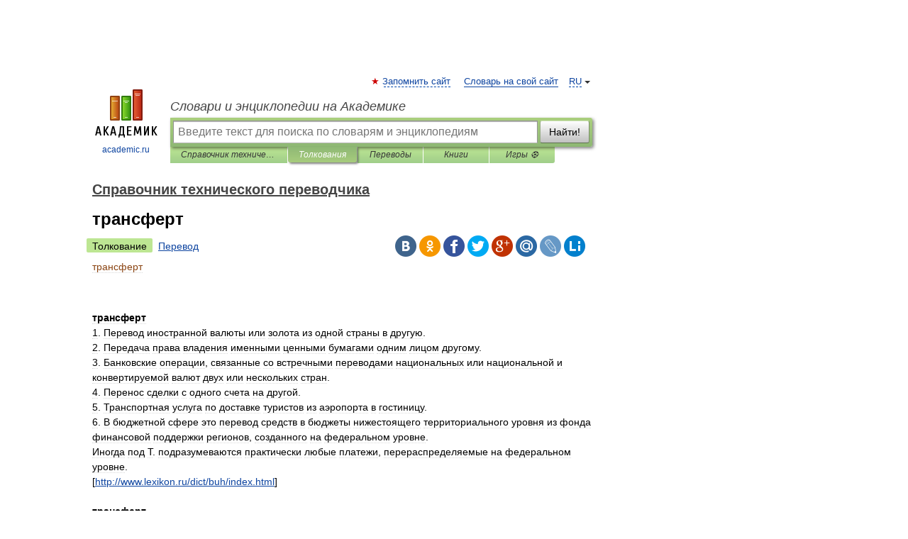

--- FILE ---
content_type: application/javascript; charset=utf-8
request_url: https://fundingchoicesmessages.google.com/f/AGSKWxW_KsBHkVjDFWJzvRvVSVqtTzbWxe2mznvCFzwXAZDU6sSTKEwnLtv4vZ17_b1ytRLO-O8N6XaBJQqfcRCv47cf9g0SGzQGw40knlKkON2Urfog0Rh-gMNUF-qXINIZ_T1kH2SpNZo1Pq0q3pjuI08nV1fnDgdf6aEk3QtZbAo1Ns_20V554zQlVzQT/__400x60._480_60._adbox_/cont-adv./admeta/cm?
body_size: -1290
content:
window['68862e87-fb29-4fec-a047-e5366f056b5e'] = true;